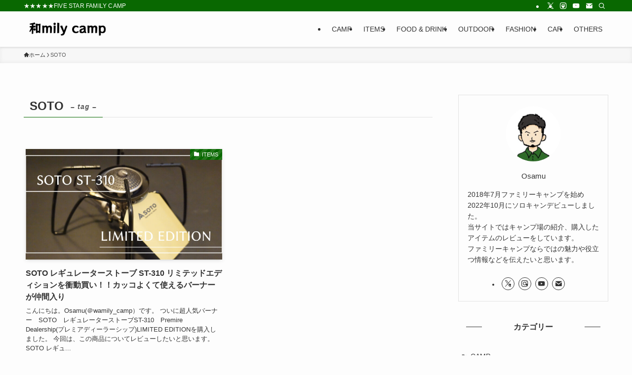

--- FILE ---
content_type: text/html; charset=utf-8
request_url: https://www.google.com/recaptcha/api2/aframe
body_size: 257
content:
<!DOCTYPE HTML><html><head><meta http-equiv="content-type" content="text/html; charset=UTF-8"></head><body><script nonce="QjVQQsbggcuEhmH51zR2lA">/** Anti-fraud and anti-abuse applications only. See google.com/recaptcha */ try{var clients={'sodar':'https://pagead2.googlesyndication.com/pagead/sodar?'};window.addEventListener("message",function(a){try{if(a.source===window.parent){var b=JSON.parse(a.data);var c=clients[b['id']];if(c){var d=document.createElement('img');d.src=c+b['params']+'&rc='+(localStorage.getItem("rc::a")?sessionStorage.getItem("rc::b"):"");window.document.body.appendChild(d);sessionStorage.setItem("rc::e",parseInt(sessionStorage.getItem("rc::e")||0)+1);localStorage.setItem("rc::h",'1769435301720');}}}catch(b){}});window.parent.postMessage("_grecaptcha_ready", "*");}catch(b){}</script></body></html>